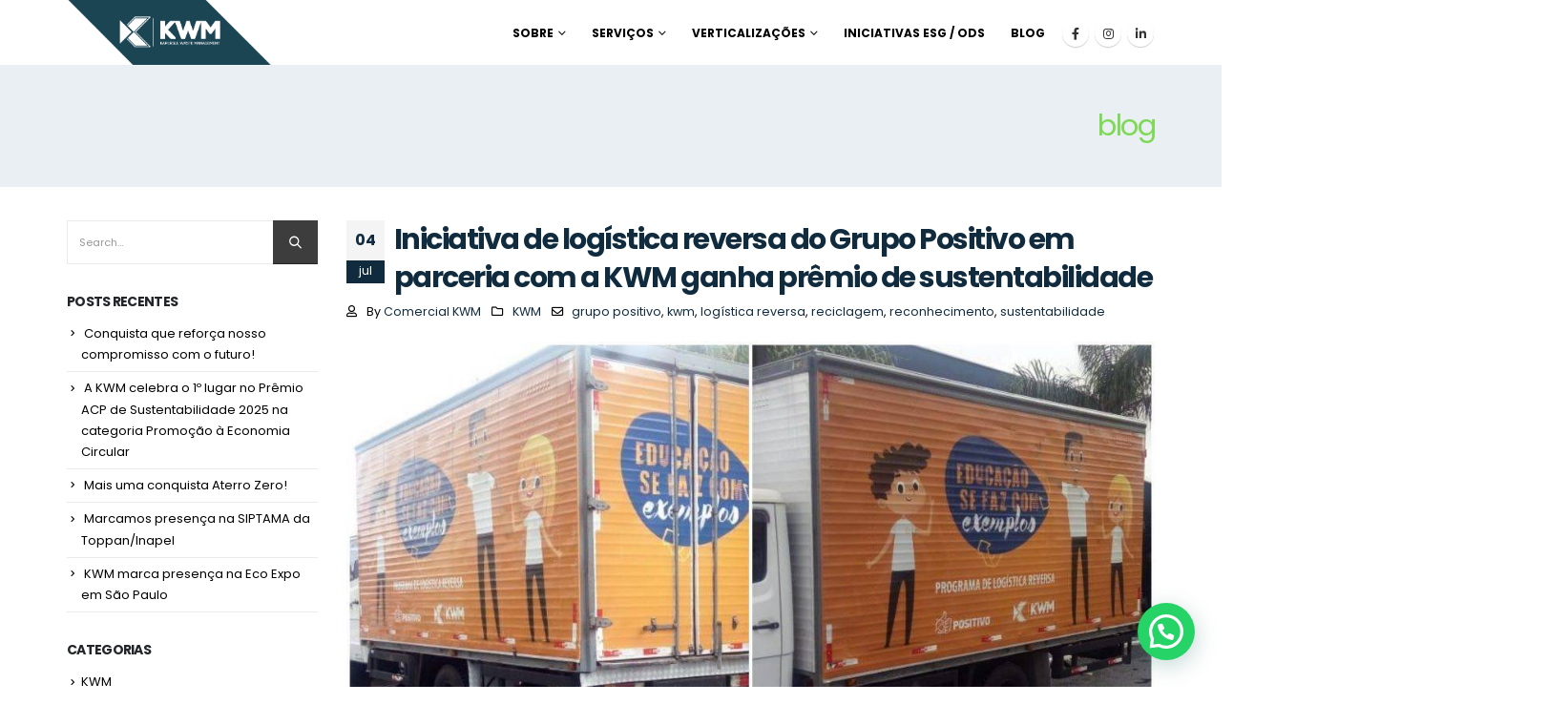

--- FILE ---
content_type: text/html; charset=UTF-8
request_url: https://www.kwm.eco.br/iniciativa-de-logistica-reversa-do-grupo-positivo-em-parceria-com-a-kwm-ganha-premio-de-sustentabilidade/
body_size: 19175
content:
	<!DOCTYPE html>
	<html  lang="pt-BR" prefix="og: http://ogp.me/ns# fb: http://ogp.me/ns/fb#">
	<head>
		<meta http-equiv="X-UA-Compatible" content="IE=edge" />
		<meta http-equiv="Content-Type" content="text/html; charset=UTF-8" />
		<meta name="viewport" content="width=device-width, initial-scale=1, minimum-scale=1" />

		<link rel="profile" href="https://gmpg.org/xfn/11" />
		<link rel="pingback" href="https://www.kwm.eco.br/xmlrpc.php" />
		<title>Iniciativa de logística reversa do Grupo Positivo em parceria com a KWM ganha prêmio de sustentabilidade</title>
<meta name='robots' content='max-image-preview:large' />
<link rel="alternate" type="application/rss+xml" title="Feed para  &raquo;" href="https://www.kwm.eco.br/feed/" />
<link rel="alternate" type="application/rss+xml" title="Feed de comentários para  &raquo;" href="https://www.kwm.eco.br/comments/feed/" />
<link rel="alternate" type="application/rss+xml" title="Feed de comentários para  &raquo; Iniciativa de logística reversa do Grupo Positivo em parceria com a KWM ganha prêmio de sustentabilidade" href="https://www.kwm.eco.br/iniciativa-de-logistica-reversa-do-grupo-positivo-em-parceria-com-a-kwm-ganha-premio-de-sustentabilidade/feed/" />
		<link rel="shortcut icon" href="//www.kwm.eco.br/wp-content/uploads/2018/01/favicon.png" type="image/x-icon" />
				<link rel="apple-touch-icon" href="//www.kwm.eco.br/wp-content/uploads/2018/01/apple-touch-icon.png" />
				<link rel="apple-touch-icon" sizes="120x120" href="//www.kwm.eco.br/wp-content/uploads/2018/01/apple-touch-icon_120x120.png" />
				<link rel="apple-touch-icon" sizes="76x76" href="//www.kwm.eco.br/wp-content/uploads/2018/01/apple-touch-icon_76x76.png" />
				<link rel="apple-touch-icon" sizes="152x152" href="//www.kwm.eco.br/wp-content/uploads/2018/01/apple-touch-icon_152x152.png" />
			<meta name="twitter:card" content="summary_large_image">
	<meta property="twitter:title" content="Iniciativa de logística reversa do Grupo Positivo em parceria com a KWM ganha prêmio de sustentabilidade"/>
	<meta property="og:title" content="Iniciativa de logística reversa do Grupo Positivo em parceria com a KWM ganha prêmio de sustentabilidade"/>
	<meta property="og:type" content="website"/>
	<meta property="og:url" content="https://www.kwm.eco.br/iniciativa-de-logistica-reversa-do-grupo-positivo-em-parceria-com-a-kwm-ganha-premio-de-sustentabilidade/"/>
	<meta property="og:site_name" content=""/>
	<meta property="og:description" content="Os esforços do Grupo Positivo e da KWM para dar a destinação adequada a toneladas de material didático usado rendeu nesta semana ao grupo paranaense um importante reconhecimento. O Grupo Positivo recebeu o Prêmio Paranaense de Excelência Gráfica Oscar Schrappe Sobrinho, na categoria Sustentabilidade. O&hellip;"/>

						<meta property="og:image" content="https://www.kwm.eco.br/wp-content/uploads/2018/01/KWM-Logo.png"/>
				<script>
window._wpemojiSettings = {"baseUrl":"https:\/\/s.w.org\/images\/core\/emoji\/14.0.0\/72x72\/","ext":".png","svgUrl":"https:\/\/s.w.org\/images\/core\/emoji\/14.0.0\/svg\/","svgExt":".svg","source":{"concatemoji":"https:\/\/www.kwm.eco.br\/wp-includes\/js\/wp-emoji-release.min.js?ver=6.2.8"}};
/*! This file is auto-generated */
!function(e,a,t){var n,r,o,i=a.createElement("canvas"),p=i.getContext&&i.getContext("2d");function s(e,t){p.clearRect(0,0,i.width,i.height),p.fillText(e,0,0);e=i.toDataURL();return p.clearRect(0,0,i.width,i.height),p.fillText(t,0,0),e===i.toDataURL()}function c(e){var t=a.createElement("script");t.src=e,t.defer=t.type="text/javascript",a.getElementsByTagName("head")[0].appendChild(t)}for(o=Array("flag","emoji"),t.supports={everything:!0,everythingExceptFlag:!0},r=0;r<o.length;r++)t.supports[o[r]]=function(e){if(p&&p.fillText)switch(p.textBaseline="top",p.font="600 32px Arial",e){case"flag":return s("\ud83c\udff3\ufe0f\u200d\u26a7\ufe0f","\ud83c\udff3\ufe0f\u200b\u26a7\ufe0f")?!1:!s("\ud83c\uddfa\ud83c\uddf3","\ud83c\uddfa\u200b\ud83c\uddf3")&&!s("\ud83c\udff4\udb40\udc67\udb40\udc62\udb40\udc65\udb40\udc6e\udb40\udc67\udb40\udc7f","\ud83c\udff4\u200b\udb40\udc67\u200b\udb40\udc62\u200b\udb40\udc65\u200b\udb40\udc6e\u200b\udb40\udc67\u200b\udb40\udc7f");case"emoji":return!s("\ud83e\udef1\ud83c\udffb\u200d\ud83e\udef2\ud83c\udfff","\ud83e\udef1\ud83c\udffb\u200b\ud83e\udef2\ud83c\udfff")}return!1}(o[r]),t.supports.everything=t.supports.everything&&t.supports[o[r]],"flag"!==o[r]&&(t.supports.everythingExceptFlag=t.supports.everythingExceptFlag&&t.supports[o[r]]);t.supports.everythingExceptFlag=t.supports.everythingExceptFlag&&!t.supports.flag,t.DOMReady=!1,t.readyCallback=function(){t.DOMReady=!0},t.supports.everything||(n=function(){t.readyCallback()},a.addEventListener?(a.addEventListener("DOMContentLoaded",n,!1),e.addEventListener("load",n,!1)):(e.attachEvent("onload",n),a.attachEvent("onreadystatechange",function(){"complete"===a.readyState&&t.readyCallback()})),(e=t.source||{}).concatemoji?c(e.concatemoji):e.wpemoji&&e.twemoji&&(c(e.twemoji),c(e.wpemoji)))}(window,document,window._wpemojiSettings);
</script>
<style>
img.wp-smiley,
img.emoji {
	display: inline !important;
	border: none !important;
	box-shadow: none !important;
	height: 1em !important;
	width: 1em !important;
	margin: 0 0.07em !important;
	vertical-align: -0.1em !important;
	background: none !important;
	padding: 0 !important;
}
</style>
	<link rel='stylesheet' id='wp-block-library-css' href='https://www.kwm.eco.br/wp-includes/css/dist/block-library/style.min.css?ver=6.2.8' media='all' />
<style id='wp-block-library-theme-inline-css'>
.wp-block-audio figcaption{color:#555;font-size:13px;text-align:center}.is-dark-theme .wp-block-audio figcaption{color:hsla(0,0%,100%,.65)}.wp-block-audio{margin:0 0 1em}.wp-block-code{border:1px solid #ccc;border-radius:4px;font-family:Menlo,Consolas,monaco,monospace;padding:.8em 1em}.wp-block-embed figcaption{color:#555;font-size:13px;text-align:center}.is-dark-theme .wp-block-embed figcaption{color:hsla(0,0%,100%,.65)}.wp-block-embed{margin:0 0 1em}.blocks-gallery-caption{color:#555;font-size:13px;text-align:center}.is-dark-theme .blocks-gallery-caption{color:hsla(0,0%,100%,.65)}.wp-block-image figcaption{color:#555;font-size:13px;text-align:center}.is-dark-theme .wp-block-image figcaption{color:hsla(0,0%,100%,.65)}.wp-block-image{margin:0 0 1em}.wp-block-pullquote{border-bottom:4px solid;border-top:4px solid;color:currentColor;margin-bottom:1.75em}.wp-block-pullquote cite,.wp-block-pullquote footer,.wp-block-pullquote__citation{color:currentColor;font-size:.8125em;font-style:normal;text-transform:uppercase}.wp-block-quote{border-left:.25em solid;margin:0 0 1.75em;padding-left:1em}.wp-block-quote cite,.wp-block-quote footer{color:currentColor;font-size:.8125em;font-style:normal;position:relative}.wp-block-quote.has-text-align-right{border-left:none;border-right:.25em solid;padding-left:0;padding-right:1em}.wp-block-quote.has-text-align-center{border:none;padding-left:0}.wp-block-quote.is-large,.wp-block-quote.is-style-large,.wp-block-quote.is-style-plain{border:none}.wp-block-search .wp-block-search__label{font-weight:700}.wp-block-search__button{border:1px solid #ccc;padding:.375em .625em}:where(.wp-block-group.has-background){padding:1.25em 2.375em}.wp-block-separator.has-css-opacity{opacity:.4}.wp-block-separator{border:none;border-bottom:2px solid;margin-left:auto;margin-right:auto}.wp-block-separator.has-alpha-channel-opacity{opacity:1}.wp-block-separator:not(.is-style-wide):not(.is-style-dots){width:100px}.wp-block-separator.has-background:not(.is-style-dots){border-bottom:none;height:1px}.wp-block-separator.has-background:not(.is-style-wide):not(.is-style-dots){height:2px}.wp-block-table{margin:0 0 1em}.wp-block-table td,.wp-block-table th{word-break:normal}.wp-block-table figcaption{color:#555;font-size:13px;text-align:center}.is-dark-theme .wp-block-table figcaption{color:hsla(0,0%,100%,.65)}.wp-block-video figcaption{color:#555;font-size:13px;text-align:center}.is-dark-theme .wp-block-video figcaption{color:hsla(0,0%,100%,.65)}.wp-block-video{margin:0 0 1em}.wp-block-template-part.has-background{margin-bottom:0;margin-top:0;padding:1.25em 2.375em}
</style>
<style id='joinchat-button-style-inline-css'>
.wp-block-joinchat-button{border:none!important;text-align:center}.wp-block-joinchat-button figure{display:table;margin:0 auto;padding:0}.wp-block-joinchat-button figcaption{font:normal normal 400 .6em/2em var(--wp--preset--font-family--system-font,sans-serif);margin:0;padding:0}.wp-block-joinchat-button .joinchat-button__qr{background-color:#fff;border:6px solid #25d366;border-radius:30px;box-sizing:content-box;display:block;height:200px;margin:auto;overflow:hidden;padding:10px;width:200px}.wp-block-joinchat-button .joinchat-button__qr canvas,.wp-block-joinchat-button .joinchat-button__qr img{display:block;margin:auto}.wp-block-joinchat-button .joinchat-button__link{align-items:center;background-color:#25d366;border:6px solid #25d366;border-radius:30px;display:inline-flex;flex-flow:row nowrap;justify-content:center;line-height:1.25em;margin:0 auto;text-decoration:none}.wp-block-joinchat-button .joinchat-button__link:before{background:transparent var(--joinchat-ico) no-repeat center;background-size:100%;content:"";display:block;height:1.5em;margin:-.75em .75em -.75em 0;width:1.5em}.wp-block-joinchat-button figure+.joinchat-button__link{margin-top:10px}@media (orientation:landscape)and (min-height:481px),(orientation:portrait)and (min-width:481px){.wp-block-joinchat-button.joinchat-button--qr-only figure+.joinchat-button__link{display:none}}@media (max-width:480px),(orientation:landscape)and (max-height:480px){.wp-block-joinchat-button figure{display:none}}

</style>
<link rel='stylesheet' id='classic-theme-styles-css' href='https://www.kwm.eco.br/wp-includes/css/classic-themes.min.css?ver=6.2.8' media='all' />
<style id='global-styles-inline-css'>
body{--wp--preset--color--black: #000000;--wp--preset--color--cyan-bluish-gray: #abb8c3;--wp--preset--color--white: #ffffff;--wp--preset--color--pale-pink: #f78da7;--wp--preset--color--vivid-red: #cf2e2e;--wp--preset--color--luminous-vivid-orange: #ff6900;--wp--preset--color--luminous-vivid-amber: #fcb900;--wp--preset--color--light-green-cyan: #7bdcb5;--wp--preset--color--vivid-green-cyan: #00d084;--wp--preset--color--pale-cyan-blue: #8ed1fc;--wp--preset--color--vivid-cyan-blue: #0693e3;--wp--preset--color--vivid-purple: #9b51e0;--wp--preset--color--primary: #112b3e;--wp--preset--color--secondary: #7ed957;--wp--preset--color--tertiary: #000000;--wp--preset--color--quaternary: #959595;--wp--preset--color--dark: #3d3d3d;--wp--preset--color--light: #ffffff;--wp--preset--gradient--vivid-cyan-blue-to-vivid-purple: linear-gradient(135deg,rgba(6,147,227,1) 0%,rgb(155,81,224) 100%);--wp--preset--gradient--light-green-cyan-to-vivid-green-cyan: linear-gradient(135deg,rgb(122,220,180) 0%,rgb(0,208,130) 100%);--wp--preset--gradient--luminous-vivid-amber-to-luminous-vivid-orange: linear-gradient(135deg,rgba(252,185,0,1) 0%,rgba(255,105,0,1) 100%);--wp--preset--gradient--luminous-vivid-orange-to-vivid-red: linear-gradient(135deg,rgba(255,105,0,1) 0%,rgb(207,46,46) 100%);--wp--preset--gradient--very-light-gray-to-cyan-bluish-gray: linear-gradient(135deg,rgb(238,238,238) 0%,rgb(169,184,195) 100%);--wp--preset--gradient--cool-to-warm-spectrum: linear-gradient(135deg,rgb(74,234,220) 0%,rgb(151,120,209) 20%,rgb(207,42,186) 40%,rgb(238,44,130) 60%,rgb(251,105,98) 80%,rgb(254,248,76) 100%);--wp--preset--gradient--blush-light-purple: linear-gradient(135deg,rgb(255,206,236) 0%,rgb(152,150,240) 100%);--wp--preset--gradient--blush-bordeaux: linear-gradient(135deg,rgb(254,205,165) 0%,rgb(254,45,45) 50%,rgb(107,0,62) 100%);--wp--preset--gradient--luminous-dusk: linear-gradient(135deg,rgb(255,203,112) 0%,rgb(199,81,192) 50%,rgb(65,88,208) 100%);--wp--preset--gradient--pale-ocean: linear-gradient(135deg,rgb(255,245,203) 0%,rgb(182,227,212) 50%,rgb(51,167,181) 100%);--wp--preset--gradient--electric-grass: linear-gradient(135deg,rgb(202,248,128) 0%,rgb(113,206,126) 100%);--wp--preset--gradient--midnight: linear-gradient(135deg,rgb(2,3,129) 0%,rgb(40,116,252) 100%);--wp--preset--duotone--dark-grayscale: url('#wp-duotone-dark-grayscale');--wp--preset--duotone--grayscale: url('#wp-duotone-grayscale');--wp--preset--duotone--purple-yellow: url('#wp-duotone-purple-yellow');--wp--preset--duotone--blue-red: url('#wp-duotone-blue-red');--wp--preset--duotone--midnight: url('#wp-duotone-midnight');--wp--preset--duotone--magenta-yellow: url('#wp-duotone-magenta-yellow');--wp--preset--duotone--purple-green: url('#wp-duotone-purple-green');--wp--preset--duotone--blue-orange: url('#wp-duotone-blue-orange');--wp--preset--font-size--small: 13px;--wp--preset--font-size--medium: 20px;--wp--preset--font-size--large: 36px;--wp--preset--font-size--x-large: 42px;--wp--preset--spacing--20: 0.44rem;--wp--preset--spacing--30: 0.67rem;--wp--preset--spacing--40: 1rem;--wp--preset--spacing--50: 1.5rem;--wp--preset--spacing--60: 2.25rem;--wp--preset--spacing--70: 3.38rem;--wp--preset--spacing--80: 5.06rem;--wp--preset--shadow--natural: 6px 6px 9px rgba(0, 0, 0, 0.2);--wp--preset--shadow--deep: 12px 12px 50px rgba(0, 0, 0, 0.4);--wp--preset--shadow--sharp: 6px 6px 0px rgba(0, 0, 0, 0.2);--wp--preset--shadow--outlined: 6px 6px 0px -3px rgba(255, 255, 255, 1), 6px 6px rgba(0, 0, 0, 1);--wp--preset--shadow--crisp: 6px 6px 0px rgba(0, 0, 0, 1);}:where(.is-layout-flex){gap: 0.5em;}body .is-layout-flow > .alignleft{float: left;margin-inline-start: 0;margin-inline-end: 2em;}body .is-layout-flow > .alignright{float: right;margin-inline-start: 2em;margin-inline-end: 0;}body .is-layout-flow > .aligncenter{margin-left: auto !important;margin-right: auto !important;}body .is-layout-constrained > .alignleft{float: left;margin-inline-start: 0;margin-inline-end: 2em;}body .is-layout-constrained > .alignright{float: right;margin-inline-start: 2em;margin-inline-end: 0;}body .is-layout-constrained > .aligncenter{margin-left: auto !important;margin-right: auto !important;}body .is-layout-constrained > :where(:not(.alignleft):not(.alignright):not(.alignfull)){max-width: var(--wp--style--global--content-size);margin-left: auto !important;margin-right: auto !important;}body .is-layout-constrained > .alignwide{max-width: var(--wp--style--global--wide-size);}body .is-layout-flex{display: flex;}body .is-layout-flex{flex-wrap: wrap;align-items: center;}body .is-layout-flex > *{margin: 0;}:where(.wp-block-columns.is-layout-flex){gap: 2em;}.has-black-color{color: var(--wp--preset--color--black) !important;}.has-cyan-bluish-gray-color{color: var(--wp--preset--color--cyan-bluish-gray) !important;}.has-white-color{color: var(--wp--preset--color--white) !important;}.has-pale-pink-color{color: var(--wp--preset--color--pale-pink) !important;}.has-vivid-red-color{color: var(--wp--preset--color--vivid-red) !important;}.has-luminous-vivid-orange-color{color: var(--wp--preset--color--luminous-vivid-orange) !important;}.has-luminous-vivid-amber-color{color: var(--wp--preset--color--luminous-vivid-amber) !important;}.has-light-green-cyan-color{color: var(--wp--preset--color--light-green-cyan) !important;}.has-vivid-green-cyan-color{color: var(--wp--preset--color--vivid-green-cyan) !important;}.has-pale-cyan-blue-color{color: var(--wp--preset--color--pale-cyan-blue) !important;}.has-vivid-cyan-blue-color{color: var(--wp--preset--color--vivid-cyan-blue) !important;}.has-vivid-purple-color{color: var(--wp--preset--color--vivid-purple) !important;}.has-black-background-color{background-color: var(--wp--preset--color--black) !important;}.has-cyan-bluish-gray-background-color{background-color: var(--wp--preset--color--cyan-bluish-gray) !important;}.has-white-background-color{background-color: var(--wp--preset--color--white) !important;}.has-pale-pink-background-color{background-color: var(--wp--preset--color--pale-pink) !important;}.has-vivid-red-background-color{background-color: var(--wp--preset--color--vivid-red) !important;}.has-luminous-vivid-orange-background-color{background-color: var(--wp--preset--color--luminous-vivid-orange) !important;}.has-luminous-vivid-amber-background-color{background-color: var(--wp--preset--color--luminous-vivid-amber) !important;}.has-light-green-cyan-background-color{background-color: var(--wp--preset--color--light-green-cyan) !important;}.has-vivid-green-cyan-background-color{background-color: var(--wp--preset--color--vivid-green-cyan) !important;}.has-pale-cyan-blue-background-color{background-color: var(--wp--preset--color--pale-cyan-blue) !important;}.has-vivid-cyan-blue-background-color{background-color: var(--wp--preset--color--vivid-cyan-blue) !important;}.has-vivid-purple-background-color{background-color: var(--wp--preset--color--vivid-purple) !important;}.has-black-border-color{border-color: var(--wp--preset--color--black) !important;}.has-cyan-bluish-gray-border-color{border-color: var(--wp--preset--color--cyan-bluish-gray) !important;}.has-white-border-color{border-color: var(--wp--preset--color--white) !important;}.has-pale-pink-border-color{border-color: var(--wp--preset--color--pale-pink) !important;}.has-vivid-red-border-color{border-color: var(--wp--preset--color--vivid-red) !important;}.has-luminous-vivid-orange-border-color{border-color: var(--wp--preset--color--luminous-vivid-orange) !important;}.has-luminous-vivid-amber-border-color{border-color: var(--wp--preset--color--luminous-vivid-amber) !important;}.has-light-green-cyan-border-color{border-color: var(--wp--preset--color--light-green-cyan) !important;}.has-vivid-green-cyan-border-color{border-color: var(--wp--preset--color--vivid-green-cyan) !important;}.has-pale-cyan-blue-border-color{border-color: var(--wp--preset--color--pale-cyan-blue) !important;}.has-vivid-cyan-blue-border-color{border-color: var(--wp--preset--color--vivid-cyan-blue) !important;}.has-vivid-purple-border-color{border-color: var(--wp--preset--color--vivid-purple) !important;}.has-vivid-cyan-blue-to-vivid-purple-gradient-background{background: var(--wp--preset--gradient--vivid-cyan-blue-to-vivid-purple) !important;}.has-light-green-cyan-to-vivid-green-cyan-gradient-background{background: var(--wp--preset--gradient--light-green-cyan-to-vivid-green-cyan) !important;}.has-luminous-vivid-amber-to-luminous-vivid-orange-gradient-background{background: var(--wp--preset--gradient--luminous-vivid-amber-to-luminous-vivid-orange) !important;}.has-luminous-vivid-orange-to-vivid-red-gradient-background{background: var(--wp--preset--gradient--luminous-vivid-orange-to-vivid-red) !important;}.has-very-light-gray-to-cyan-bluish-gray-gradient-background{background: var(--wp--preset--gradient--very-light-gray-to-cyan-bluish-gray) !important;}.has-cool-to-warm-spectrum-gradient-background{background: var(--wp--preset--gradient--cool-to-warm-spectrum) !important;}.has-blush-light-purple-gradient-background{background: var(--wp--preset--gradient--blush-light-purple) !important;}.has-blush-bordeaux-gradient-background{background: var(--wp--preset--gradient--blush-bordeaux) !important;}.has-luminous-dusk-gradient-background{background: var(--wp--preset--gradient--luminous-dusk) !important;}.has-pale-ocean-gradient-background{background: var(--wp--preset--gradient--pale-ocean) !important;}.has-electric-grass-gradient-background{background: var(--wp--preset--gradient--electric-grass) !important;}.has-midnight-gradient-background{background: var(--wp--preset--gradient--midnight) !important;}.has-small-font-size{font-size: var(--wp--preset--font-size--small) !important;}.has-medium-font-size{font-size: var(--wp--preset--font-size--medium) !important;}.has-large-font-size{font-size: var(--wp--preset--font-size--large) !important;}.has-x-large-font-size{font-size: var(--wp--preset--font-size--x-large) !important;}
.wp-block-navigation a:where(:not(.wp-element-button)){color: inherit;}
:where(.wp-block-columns.is-layout-flex){gap: 2em;}
.wp-block-pullquote{font-size: 1.5em;line-height: 1.6;}
</style>
<link rel='stylesheet' id='contact-form-7-css' href='https://www.kwm.eco.br/wp-content/plugins/contact-form-7/includes/css/styles.css?ver=5.8.3' media='all' />
<link rel='stylesheet' id='joinchat-css' href='https://www.kwm.eco.br/wp-content/plugins/creame-whatsapp-me/public/css/joinchat-btn.min.css?ver=4.5.20' media='all' />
<link rel='stylesheet' id='porto-css-vars-css' href='https://www.kwm.eco.br/wp-content/uploads/porto_styles/theme_css_vars.css?ver=6.9.2' media='all' />
<link rel='stylesheet' id='js_composer_front-css' href='https://www.kwm.eco.br/wp-content/plugins/js_composer/assets/css/js_composer.min.css?ver=6.10.0' media='all' />
<link rel='stylesheet' id='bootstrap-css' href='https://www.kwm.eco.br/wp-content/uploads/porto_styles/bootstrap.css?ver=6.9.2' media='all' />
<link rel='stylesheet' id='porto-plugins-css' href='https://www.kwm.eco.br/wp-content/themes/porto/css/plugins.css?ver=6.9.2' media='all' />
<link rel='stylesheet' id='porto-theme-css' href='https://www.kwm.eco.br/wp-content/themes/porto/css/theme.css?ver=6.9.2' media='all' />
<link rel='stylesheet' id='porto-shortcodes-css' href='https://www.kwm.eco.br/wp-content/uploads/porto_styles/shortcodes.css?ver=6.9.2' media='all' />
<link rel='stylesheet' id='porto-theme-vc-css' href='https://www.kwm.eco.br/wp-content/themes/porto/css/theme_vc.css?ver=6.9.2' media='all' />
<link rel='stylesheet' id='porto-theme-wpb-css' href='https://www.kwm.eco.br/wp-content/themes/porto/css/theme_wpb.css?ver=6.9.2' media='all' />
<link rel='stylesheet' id='porto-dynamic-style-css' href='https://www.kwm.eco.br/wp-content/uploads/porto_styles/dynamic_style.css?ver=6.9.2' media='all' />
<link rel='stylesheet' id='porto-type-builder-css' href='https://www.kwm.eco.br/wp-content/plugins/porto-functionality/builders/assets/type-builder.css?ver=2.9.2' media='all' />
<link rel='stylesheet' id='porto-style-css' href='https://www.kwm.eco.br/wp-content/themes/porto/style.css?ver=6.9.2' media='all' />
<style id='porto-style-inline-css'>
.side-header-narrow-bar-logo{max-width:220px}.loading-overlay-showing > .loading-overlay{opacity:1;visibility:visible;transition-delay:0}.loading-overlay{transition:visibility 0s ease-in-out 0.5s,opacity 0.5s ease-in-out;position:absolute;bottom:0;left:0;opacity:0;right:0;top:0;visibility:hidden}.loading-overlay .loader{display:inline-block;border:2px solid transparent;width:40px;height:40px;-webkit-animation:spin 0.75s infinite linear;animation:spin 0.75s infinite linear;border-image:none;border-radius:50%;vertical-align:middle;position:absolute;margin:auto;left:0;right:0;top:0;bottom:0;z-index:2;border-top-color:var(--porto-primary-color)}.loading-overlay .loader:before{content:"";display:inline-block;border:inherit;width:inherit;height:inherit;-webkit-animation:spin 1.5s infinite ease;animation:spin 1.5s infinite ease;border-radius:inherit;position:absolute;left:-2px;top:-2px;border-top-color:inherit}body > .loading-overlay{position:fixed;z-index:999999}@media (min-width:992px){}.page-top .sort-source{position:static;text-align:center;margin-top:5px;border-width:0}.page-top{padding-top:20px;padding-bottom:20px}.page-top .page-title{padding-bottom:0}@media (max-width:991px){.page-top .page-sub-title{margin-bottom:5px;margin-top:0}.page-top .breadcrumbs-wrap{margin-bottom:5px}}@media (min-width:992px){.page-top .page-title{min-height:0;line-height:1.25}.page-top .page-sub-title{line-height:1.6}}.background-home-valores{background-color:rgba(33,71,85,0.5) !important}.porto-testimonial{opacity:100% !important}
</style>
<script src='https://www.kwm.eco.br/wp-includes/js/jquery/jquery.min.js?ver=3.6.4' id='jquery-core-js'></script>
<script src='https://www.kwm.eco.br/wp-includes/js/jquery/jquery-migrate.min.js?ver=3.4.0' id='jquery-migrate-js'></script>
<link rel="https://api.w.org/" href="https://www.kwm.eco.br/wp-json/" /><link rel="alternate" type="application/json" href="https://www.kwm.eco.br/wp-json/wp/v2/posts/1319" /><link rel="EditURI" type="application/rsd+xml" title="RSD" href="https://www.kwm.eco.br/xmlrpc.php?rsd" />
<link rel="wlwmanifest" type="application/wlwmanifest+xml" href="https://www.kwm.eco.br/wp-includes/wlwmanifest.xml" />
<meta name="generator" content="WordPress 6.2.8" />
<link rel="canonical" href="https://www.kwm.eco.br/iniciativa-de-logistica-reversa-do-grupo-positivo-em-parceria-com-a-kwm-ganha-premio-de-sustentabilidade/" />
<link rel='shortlink' href='https://www.kwm.eco.br/?p=1319' />
<link rel="alternate" type="application/json+oembed" href="https://www.kwm.eco.br/wp-json/oembed/1.0/embed?url=https%3A%2F%2Fwww.kwm.eco.br%2Finiciativa-de-logistica-reversa-do-grupo-positivo-em-parceria-com-a-kwm-ganha-premio-de-sustentabilidade%2F" />
<link rel="alternate" type="text/xml+oembed" href="https://www.kwm.eco.br/wp-json/oembed/1.0/embed?url=https%3A%2F%2Fwww.kwm.eco.br%2Finiciativa-de-logistica-reversa-do-grupo-positivo-em-parceria-com-a-kwm-ganha-premio-de-sustentabilidade%2F&#038;format=xml" />
<!-- HFCM by 99 Robots - Snippet # 1: pixel fb kwm -->
<!-- Meta Pixel Code -->
<script>
!function(f,b,e,v,n,t,s)
{if(f.fbq)return;n=f.fbq=function(){n.callMethod?
n.callMethod.apply(n,arguments):n.queue.push(arguments)};
if(!f._fbq)f._fbq=n;n.push=n;n.loaded=!0;n.version='2.0';
n.queue=[];t=b.createElement(e);t.async=!0;
t.src=v;s=b.getElementsByTagName(e)[0];
s.parentNode.insertBefore(t,s)}(window, document,'script',
'https://connect.facebook.net/en_US/fbevents.js');
fbq('init', '1067686781007373');
fbq('track', 'PageView');
</script>
<noscript><img height="1" width="1" style="display:none"
src="https://www.facebook.com/tr?id=1067686781007373&ev=PageView&noscript=1"
/></noscript>
<!-- End Meta Pixel Code -->
<!-- /end HFCM by 99 Robots -->
<!-- HFCM by 99 Robots - Snippet # 2: Pixel Linkedin -->
<script type="text/javascript">
_linkedin_partner_id = "3561385";
window._linkedin_data_partner_ids = window._linkedin_data_partner_ids || [];
window._linkedin_data_partner_ids.push(_linkedin_partner_id);
</script><script type="text/javascript">
(function(l) {
if (!l){window.lintrk = function(a,b){window.lintrk.q.push([a,b])};
window.lintrk.q=[]}
var s = document.getElementsByTagName("script")[0];
var b = document.createElement("script");
b.type = "text/javascript";b.async = true;
b.src = "https://snap.licdn.com/li.lms-analytics/insight.min.js";
s.parentNode.insertBefore(b, s);})(window.lintrk);
</script>
<noscript>
<img height="1" width="1" style="display:none;" alt="" src="https://px.ads.linkedin.com/collect/?pid=3561385&fmt=gif" />
</noscript>
<!-- /end HFCM by 99 Robots -->
<!-- HFCM by 99 Robots - Snippet # 3: Google Tag -->
<!-- Google tag (gtag.js) -->
<script async src="https://www.googletagmanager.com/gtag/js?id=AW-384473431"></script>
<script>
  window.dataLayer = window.dataLayer || [];
  function gtag(){dataLayer.push(arguments);}
  gtag('js', new Date());

  gtag('config', 'AW-384473431');
</script>
<!-- /end HFCM by 99 Robots -->
<meta name="generator" content="Powered by Visual Composer Website Builder - fast and easy-to-use drag and drop visual editor for WordPress."/><noscript><style>.vce-row-container .vcv-lozad {display: none}</style></noscript>		<script type="text/javascript">
		WebFontConfig = {
			google: { families: [ 'Poppins:300,400,500,600,700,800','Playfair+Display:400,700','Open+Sans:400' ] }
		};
		(function(d) {
			var wf = d.createElement('script'), s = d.scripts[d.scripts.length - 1];
			wf.src = 'https://www.kwm.eco.br/wp-content/themes/porto/js/libs/webfont.js';
			wf.async = true;
			s.parentNode.insertBefore(wf, s);
		})(document);</script>
		<meta name="generator" content="Powered by WPBakery Page Builder - drag and drop page builder for WordPress."/>
<meta name="generator" content="Powered by Slider Revolution 6.5.24 - responsive, Mobile-Friendly Slider Plugin for WordPress with comfortable drag and drop interface." />
<link rel="icon" href="https://www.kwm.eco.br/wp-content/uploads/2020/12/cropped-Sem-Título-1-32x32.png" sizes="32x32" />
<link rel="icon" href="https://www.kwm.eco.br/wp-content/uploads/2020/12/cropped-Sem-Título-1-192x192.png" sizes="192x192" />
<link rel="apple-touch-icon" href="https://www.kwm.eco.br/wp-content/uploads/2020/12/cropped-Sem-Título-1-180x180.png" />
<meta name="msapplication-TileImage" content="https://www.kwm.eco.br/wp-content/uploads/2020/12/cropped-Sem-Título-1-270x270.png" />
<script>function setREVStartSize(e){
			//window.requestAnimationFrame(function() {
				window.RSIW = window.RSIW===undefined ? window.innerWidth : window.RSIW;
				window.RSIH = window.RSIH===undefined ? window.innerHeight : window.RSIH;
				try {
					var pw = document.getElementById(e.c).parentNode.offsetWidth,
						newh;
					pw = pw===0 || isNaN(pw) || (e.l=="fullwidth" || e.layout=="fullwidth") ? window.RSIW : pw;
					e.tabw = e.tabw===undefined ? 0 : parseInt(e.tabw);
					e.thumbw = e.thumbw===undefined ? 0 : parseInt(e.thumbw);
					e.tabh = e.tabh===undefined ? 0 : parseInt(e.tabh);
					e.thumbh = e.thumbh===undefined ? 0 : parseInt(e.thumbh);
					e.tabhide = e.tabhide===undefined ? 0 : parseInt(e.tabhide);
					e.thumbhide = e.thumbhide===undefined ? 0 : parseInt(e.thumbhide);
					e.mh = e.mh===undefined || e.mh=="" || e.mh==="auto" ? 0 : parseInt(e.mh,0);
					if(e.layout==="fullscreen" || e.l==="fullscreen")
						newh = Math.max(e.mh,window.RSIH);
					else{
						e.gw = Array.isArray(e.gw) ? e.gw : [e.gw];
						for (var i in e.rl) if (e.gw[i]===undefined || e.gw[i]===0) e.gw[i] = e.gw[i-1];
						e.gh = e.el===undefined || e.el==="" || (Array.isArray(e.el) && e.el.length==0)? e.gh : e.el;
						e.gh = Array.isArray(e.gh) ? e.gh : [e.gh];
						for (var i in e.rl) if (e.gh[i]===undefined || e.gh[i]===0) e.gh[i] = e.gh[i-1];
											
						var nl = new Array(e.rl.length),
							ix = 0,
							sl;
						e.tabw = e.tabhide>=pw ? 0 : e.tabw;
						e.thumbw = e.thumbhide>=pw ? 0 : e.thumbw;
						e.tabh = e.tabhide>=pw ? 0 : e.tabh;
						e.thumbh = e.thumbhide>=pw ? 0 : e.thumbh;
						for (var i in e.rl) nl[i] = e.rl[i]<window.RSIW ? 0 : e.rl[i];
						sl = nl[0];
						for (var i in nl) if (sl>nl[i] && nl[i]>0) { sl = nl[i]; ix=i;}
						var m = pw>(e.gw[ix]+e.tabw+e.thumbw) ? 1 : (pw-(e.tabw+e.thumbw)) / (e.gw[ix]);
						newh =  (e.gh[ix] * m) + (e.tabh + e.thumbh);
					}
					var el = document.getElementById(e.c);
					if (el!==null && el) el.style.height = newh+"px";
					el = document.getElementById(e.c+"_wrapper");
					if (el!==null && el) {
						el.style.height = newh+"px";
						el.style.display = "block";
					}
				} catch(e){
					console.log("Failure at Presize of Slider:" + e)
				}
			//});
		  };</script>
		<style id="wp-custom-css">
			.no-breadcrumbs .main-content {
    padding-top: 0px;
}
a#botao{
	color:#fff;
	background:#003a4b;
	padding:12px 30px;
	cursor:pointer;
	border-radius:3px;
}
a#botao:hover{
	cursor:pointer;
	background:#fff;
	color:#003a4b;
}
a#botao02{
	color:white;
	padding:12px 30px;
	cursor:pointer;
	
	
}

a#botao02:hover{
	cursor:pointer;
	color:white;
}
a.read-more::before{
	 content: "LEIA MAIS >";
    display: block;
    background: #ffffff;
    position: absolute;
    z-index: 1;
    padding: 0em 1em;
}
a.btn.btn-xs.btn-default.text-xs.text-uppercase::before {
    content: "LEIA MAIS";
    display: block;
    background: #ffffff;
    position: absolute;
    z-index: 1;
    padding: 0em 1em;
}

h4.sub-title::BEFORE {
    content: 'POSTS RELACIONADOS';
    width: 100%;
    background: white;
    position: absolute;
}

  .circular{
      font-size:52px;
      line-height:1.3em;
      color:white;
      text-align:center;
      display:block; 
      margin:0 auto; 
  }

.com, .eco{font-size:45px; color:white;text-align:center;line-height:0.5em;margin:0 auto; display:block;}
.com{
	color:black;
	line-height:1.3em;
	font-weight:600;
	text-align:left;
}

@media (max-width: 991px){
	.circular{
      font-size:29px;
      line-height:0em;
      color:white;
      text-align:center;
      display:block; 
		margin:0 auto;align-content
	}
	.com, .eco{
		font-size:25px;
		line-height:1.3em;
	}
	.vc_custom_1609129056734 {
    padding-top: 80px !important;
		padding-bottom: 29px !important;align-content}
}		</style>
		<noscript><style> .wpb_animate_when_almost_visible { opacity: 1; }</style></noscript>	</head>
	<body data-rsssl=1 class="post-template-default single single-post postid-1319 single-format-standard wp-embed-responsive vcwb full blog-1 loading-overlay-showing wpb-js-composer js-comp-ver-6.10.0 vc_responsive">
	<svg xmlns="http://www.w3.org/2000/svg" viewBox="0 0 0 0" width="0" height="0" focusable="false" role="none" style="visibility: hidden; position: absolute; left: -9999px; overflow: hidden;" ><defs><filter id="wp-duotone-dark-grayscale"><feColorMatrix color-interpolation-filters="sRGB" type="matrix" values=" .299 .587 .114 0 0 .299 .587 .114 0 0 .299 .587 .114 0 0 .299 .587 .114 0 0 " /><feComponentTransfer color-interpolation-filters="sRGB" ><feFuncR type="table" tableValues="0 0.49803921568627" /><feFuncG type="table" tableValues="0 0.49803921568627" /><feFuncB type="table" tableValues="0 0.49803921568627" /><feFuncA type="table" tableValues="1 1" /></feComponentTransfer><feComposite in2="SourceGraphic" operator="in" /></filter></defs></svg><svg xmlns="http://www.w3.org/2000/svg" viewBox="0 0 0 0" width="0" height="0" focusable="false" role="none" style="visibility: hidden; position: absolute; left: -9999px; overflow: hidden;" ><defs><filter id="wp-duotone-grayscale"><feColorMatrix color-interpolation-filters="sRGB" type="matrix" values=" .299 .587 .114 0 0 .299 .587 .114 0 0 .299 .587 .114 0 0 .299 .587 .114 0 0 " /><feComponentTransfer color-interpolation-filters="sRGB" ><feFuncR type="table" tableValues="0 1" /><feFuncG type="table" tableValues="0 1" /><feFuncB type="table" tableValues="0 1" /><feFuncA type="table" tableValues="1 1" /></feComponentTransfer><feComposite in2="SourceGraphic" operator="in" /></filter></defs></svg><svg xmlns="http://www.w3.org/2000/svg" viewBox="0 0 0 0" width="0" height="0" focusable="false" role="none" style="visibility: hidden; position: absolute; left: -9999px; overflow: hidden;" ><defs><filter id="wp-duotone-purple-yellow"><feColorMatrix color-interpolation-filters="sRGB" type="matrix" values=" .299 .587 .114 0 0 .299 .587 .114 0 0 .299 .587 .114 0 0 .299 .587 .114 0 0 " /><feComponentTransfer color-interpolation-filters="sRGB" ><feFuncR type="table" tableValues="0.54901960784314 0.98823529411765" /><feFuncG type="table" tableValues="0 1" /><feFuncB type="table" tableValues="0.71764705882353 0.25490196078431" /><feFuncA type="table" tableValues="1 1" /></feComponentTransfer><feComposite in2="SourceGraphic" operator="in" /></filter></defs></svg><svg xmlns="http://www.w3.org/2000/svg" viewBox="0 0 0 0" width="0" height="0" focusable="false" role="none" style="visibility: hidden; position: absolute; left: -9999px; overflow: hidden;" ><defs><filter id="wp-duotone-blue-red"><feColorMatrix color-interpolation-filters="sRGB" type="matrix" values=" .299 .587 .114 0 0 .299 .587 .114 0 0 .299 .587 .114 0 0 .299 .587 .114 0 0 " /><feComponentTransfer color-interpolation-filters="sRGB" ><feFuncR type="table" tableValues="0 1" /><feFuncG type="table" tableValues="0 0.27843137254902" /><feFuncB type="table" tableValues="0.5921568627451 0.27843137254902" /><feFuncA type="table" tableValues="1 1" /></feComponentTransfer><feComposite in2="SourceGraphic" operator="in" /></filter></defs></svg><svg xmlns="http://www.w3.org/2000/svg" viewBox="0 0 0 0" width="0" height="0" focusable="false" role="none" style="visibility: hidden; position: absolute; left: -9999px; overflow: hidden;" ><defs><filter id="wp-duotone-midnight"><feColorMatrix color-interpolation-filters="sRGB" type="matrix" values=" .299 .587 .114 0 0 .299 .587 .114 0 0 .299 .587 .114 0 0 .299 .587 .114 0 0 " /><feComponentTransfer color-interpolation-filters="sRGB" ><feFuncR type="table" tableValues="0 0" /><feFuncG type="table" tableValues="0 0.64705882352941" /><feFuncB type="table" tableValues="0 1" /><feFuncA type="table" tableValues="1 1" /></feComponentTransfer><feComposite in2="SourceGraphic" operator="in" /></filter></defs></svg><svg xmlns="http://www.w3.org/2000/svg" viewBox="0 0 0 0" width="0" height="0" focusable="false" role="none" style="visibility: hidden; position: absolute; left: -9999px; overflow: hidden;" ><defs><filter id="wp-duotone-magenta-yellow"><feColorMatrix color-interpolation-filters="sRGB" type="matrix" values=" .299 .587 .114 0 0 .299 .587 .114 0 0 .299 .587 .114 0 0 .299 .587 .114 0 0 " /><feComponentTransfer color-interpolation-filters="sRGB" ><feFuncR type="table" tableValues="0.78039215686275 1" /><feFuncG type="table" tableValues="0 0.94901960784314" /><feFuncB type="table" tableValues="0.35294117647059 0.47058823529412" /><feFuncA type="table" tableValues="1 1" /></feComponentTransfer><feComposite in2="SourceGraphic" operator="in" /></filter></defs></svg><svg xmlns="http://www.w3.org/2000/svg" viewBox="0 0 0 0" width="0" height="0" focusable="false" role="none" style="visibility: hidden; position: absolute; left: -9999px; overflow: hidden;" ><defs><filter id="wp-duotone-purple-green"><feColorMatrix color-interpolation-filters="sRGB" type="matrix" values=" .299 .587 .114 0 0 .299 .587 .114 0 0 .299 .587 .114 0 0 .299 .587 .114 0 0 " /><feComponentTransfer color-interpolation-filters="sRGB" ><feFuncR type="table" tableValues="0.65098039215686 0.40392156862745" /><feFuncG type="table" tableValues="0 1" /><feFuncB type="table" tableValues="0.44705882352941 0.4" /><feFuncA type="table" tableValues="1 1" /></feComponentTransfer><feComposite in2="SourceGraphic" operator="in" /></filter></defs></svg><svg xmlns="http://www.w3.org/2000/svg" viewBox="0 0 0 0" width="0" height="0" focusable="false" role="none" style="visibility: hidden; position: absolute; left: -9999px; overflow: hidden;" ><defs><filter id="wp-duotone-blue-orange"><feColorMatrix color-interpolation-filters="sRGB" type="matrix" values=" .299 .587 .114 0 0 .299 .587 .114 0 0 .299 .587 .114 0 0 .299 .587 .114 0 0 " /><feComponentTransfer color-interpolation-filters="sRGB" ><feFuncR type="table" tableValues="0.098039215686275 1" /><feFuncG type="table" tableValues="0 0.66274509803922" /><feFuncB type="table" tableValues="0.84705882352941 0.41960784313725" /><feFuncA type="table" tableValues="1 1" /></feComponentTransfer><feComposite in2="SourceGraphic" operator="in" /></filter></defs></svg><div class="loading-overlay"><div class="bounce-loader"><div class="bounce1"></div><div class="bounce2"></div><div class="bounce3"></div></div></div>
	<div class="page-wrapper"><!-- page wrapper -->
		
											<!-- header wrapper -->
				<div class="header-wrapper">
										
<header id="header" class="header-corporate header-11 logo-overlay-header">

	
	<div class="header-main">
		<div class="container">
			<div class="header-left">
						<a href="https://www.kwm.eco.br/" title=" - " class="overlay-logo">
			<img class="img-responsive" src="//www.kwm.eco.br/wp-content/uploads/2022/11/post-1.png" alt="" style="max-width:215px;" />		</a>
				<div class="logo">
		<a href="https://www.kwm.eco.br/" title=" - "  rel="home">
		<img class="img-responsive standard-logo retina-logo" width="550" height="168" src="//www.kwm.eco.br/wp-content/uploads/2018/01/KWM-Logo.png" alt="" />	</a>
			</div>
					</div>

			<div class="header-right">
								<div id="main-menu"
								>
				<ul id="menu-main-menu" class="main-menu mega-menu show-arrow"><li id="nav-menu-item-483" class="menu-item menu-item-type-post_type menu-item-object-page menu-item-has-children has-sub narrow"><a href="https://www.kwm.eco.br/sobre/">Sobre</a>
<div class="popup"><div class="inner" style=""><ul class="sub-menu">
	<li id="nav-menu-item-8426" class="menu-item menu-item-type-post_type menu-item-object-page" data-cols="1"><a href="https://www.kwm.eco.br/carreira/">Carreira</a></li>
	<li id="nav-menu-item-153" class="menu-item menu-item-type-post_type menu-item-object-page" data-cols="1"><a href="https://www.kwm.eco.br/contato/">Contato</a></li>
	<li id="nav-menu-item-681" class="menu-item menu-item-type-post_type menu-item-object-page" data-cols="1"><a href="https://www.kwm.eco.br/economia-circular/">Economia Circular</a></li>
</ul></div></div>
</li>
<li id="nav-menu-item-448" class="menu-item menu-item-type-custom menu-item-object-custom menu-item-has-children has-sub narrow"><a href="https://kwm.eco.br/servicos">Serviços</a>
<div class="popup"><div class="inner" style=""><ul class="sub-menu">
	<li id="nav-menu-item-9293" class="menu-item menu-item-type-post_type menu-item-object-page" data-cols="1"><a href="https://www.kwm.eco.br/servicos/coprocessamento/">Coprocessamento: Uma Solução Sustentável para Resíduos Complexos</a></li>
	<li id="nav-menu-item-9294" class="menu-item menu-item-type-post_type menu-item-object-page" data-cols="1"><a href="https://www.kwm.eco.br/servicos/aterrozero/">Aterro Zero: Sustentabilidade em Tempo Recorde com a KWM</a></li>
	<li id="nav-menu-item-9295" class="menu-item menu-item-type-post_type menu-item-object-page" data-cols="1"><a href="https://www.kwm.eco.br/servicos/operacao-central-de-residuos/">Operação Central de Resíduos</a></li>
	<li id="nav-menu-item-9297" class="menu-item menu-item-type-post_type menu-item-object-page" data-cols="1"><a href="https://www.kwm.eco.br/servicos/gestaoderesiduos/">Gestão de Resíduos</a></li>
	<li id="nav-menu-item-9296" class="menu-item menu-item-type-post_type menu-item-object-page" data-cols="1"><a href="https://www.kwm.eco.br/servicos/reciclagem/">Soluções de Reciclagem</a></li>
	<li id="nav-menu-item-9380" class="menu-item menu-item-type-post_type menu-item-object-page" data-cols="1"><a href="https://www.kwm.eco.br/reveste/">Reveste &#8211; Reciclagem de Uniformes</a></li>
</ul></div></div>
</li>
<li id="nav-menu-item-8475" class="menu-item menu-item-type-custom menu-item-object-custom menu-item-has-children has-sub narrow"><a target="_blank" href="http://www.plaskaper.com.br">Verticalizações</a>
<div class="popup"><div class="inner" style=""><ul class="sub-menu">
	<li id="nav-menu-item-8686" class="menu-item menu-item-type-custom menu-item-object-custom" data-cols="1"><a href="http://performa.eco.br">PERFORMA &#8211; Serviços ambientais</a></li>
	<li id="nav-menu-item-8568" class="menu-item menu-item-type-custom menu-item-object-custom" data-cols="1"><a target="_blank" href="http://www.kover.ind.br">KOVER &#8211; Filmes e lonas</a></li>
	<li id="nav-menu-item-9525" class="menu-item menu-item-type-post_type menu-item-object-page" data-cols="1"><a href="https://www.kwm.eco.br/servicos/plaskaper/">Plaskaper</a></li>
	<li id="nav-menu-item-8687" class="menu-item menu-item-type-custom menu-item-object-custom" data-cols="1"><a href="http://miliprofessional.com.br">MILI PROFESSIONAL &#8211; Papel Tissue</a></li>
</ul></div></div>
</li>
<li id="nav-menu-item-9030" class="menu-item menu-item-type-custom menu-item-object-custom narrow"><a href="https://www.kwm.eco.br/wp-content/uploads/2023/08/Iniciativas-ESG-ODS-2-1.pdf">Iniciativas ESG / ODS</a></li>
<li id="nav-menu-item-626" class="menu-item menu-item-type-post_type menu-item-object-page narrow"><a href="https://www.kwm.eco.br/blog/">Blog</a></li>
</ul>				</div>
				<div class="share-links">		<a target="_blank"  rel="nofollow noopener noreferrer" class="share-facebook" href="https://www.facebook.com/KWMsolutions/" title="Facebook"></a>
				<a target="_blank"  rel="nofollow noopener noreferrer" class="share-instagram" href="https://www.instagram.com/kwmsolutions/" title="Instagram"></a>
				<a target="_blank"  rel="nofollow noopener noreferrer" class="share-linkedin" href="https://www.linkedin.com/company/11339598/" title="LinkedIn"></a>
		</div>
				
				<a  aria-label="Mobile Menu" href="#" class="mobile-toggle"><i class="fas fa-bars"></i></a>
			</div>
		</div>
		
<div id="nav-panel">
	<div class="container">
		<div class="mobile-nav-wrap">
		<div class="menu-wrap"><ul id="menu-main-menu-1" class="mobile-menu accordion-menu"><li id="accordion-menu-item-483" class="menu-item menu-item-type-post_type menu-item-object-page menu-item-has-children has-sub"><a href="https://www.kwm.eco.br/sobre/">Sobre</a>
<span class="arrow"></span><ul class="sub-menu">
	<li id="accordion-menu-item-8426" class="menu-item menu-item-type-post_type menu-item-object-page"><a href="https://www.kwm.eco.br/carreira/">Carreira</a></li>
	<li id="accordion-menu-item-153" class="menu-item menu-item-type-post_type menu-item-object-page"><a href="https://www.kwm.eco.br/contato/">Contato</a></li>
	<li id="accordion-menu-item-681" class="menu-item menu-item-type-post_type menu-item-object-page"><a href="https://www.kwm.eco.br/economia-circular/">Economia Circular</a></li>
</ul>
</li>
<li id="accordion-menu-item-448" class="menu-item menu-item-type-custom menu-item-object-custom menu-item-has-children has-sub"><a href="https://kwm.eco.br/servicos">Serviços</a>
<span class="arrow"></span><ul class="sub-menu">
	<li id="accordion-menu-item-9293" class="menu-item menu-item-type-post_type menu-item-object-page"><a href="https://www.kwm.eco.br/servicos/coprocessamento/">Coprocessamento: Uma Solução Sustentável para Resíduos Complexos</a></li>
	<li id="accordion-menu-item-9294" class="menu-item menu-item-type-post_type menu-item-object-page"><a href="https://www.kwm.eco.br/servicos/aterrozero/">Aterro Zero: Sustentabilidade em Tempo Recorde com a KWM</a></li>
	<li id="accordion-menu-item-9295" class="menu-item menu-item-type-post_type menu-item-object-page"><a href="https://www.kwm.eco.br/servicos/operacao-central-de-residuos/">Operação Central de Resíduos</a></li>
	<li id="accordion-menu-item-9297" class="menu-item menu-item-type-post_type menu-item-object-page"><a href="https://www.kwm.eco.br/servicos/gestaoderesiduos/">Gestão de Resíduos</a></li>
	<li id="accordion-menu-item-9296" class="menu-item menu-item-type-post_type menu-item-object-page"><a href="https://www.kwm.eco.br/servicos/reciclagem/">Soluções de Reciclagem</a></li>
	<li id="accordion-menu-item-9380" class="menu-item menu-item-type-post_type menu-item-object-page"><a href="https://www.kwm.eco.br/reveste/">Reveste &#8211; Reciclagem de Uniformes</a></li>
</ul>
</li>
<li id="accordion-menu-item-8475" class="menu-item menu-item-type-custom menu-item-object-custom menu-item-has-children has-sub"><a target="_blank" href="http://www.plaskaper.com.br">Verticalizações</a>
<span class="arrow"></span><ul class="sub-menu">
	<li id="accordion-menu-item-8686" class="menu-item menu-item-type-custom menu-item-object-custom"><a href="http://performa.eco.br">PERFORMA &#8211; Serviços ambientais</a></li>
	<li id="accordion-menu-item-8568" class="menu-item menu-item-type-custom menu-item-object-custom"><a target="_blank" href="http://www.kover.ind.br">KOVER &#8211; Filmes e lonas</a></li>
	<li id="accordion-menu-item-9525" class="menu-item menu-item-type-post_type menu-item-object-page"><a href="https://www.kwm.eco.br/servicos/plaskaper/">Plaskaper</a></li>
	<li id="accordion-menu-item-8687" class="menu-item menu-item-type-custom menu-item-object-custom"><a href="http://miliprofessional.com.br">MILI PROFESSIONAL &#8211; Papel Tissue</a></li>
</ul>
</li>
<li id="accordion-menu-item-9030" class="menu-item menu-item-type-custom menu-item-object-custom"><a href="https://www.kwm.eco.br/wp-content/uploads/2023/08/Iniciativas-ESG-ODS-2-1.pdf">Iniciativas ESG / ODS</a></li>
<li id="accordion-menu-item-626" class="menu-item menu-item-type-post_type menu-item-object-page"><a href="https://www.kwm.eco.br/blog/">Blog</a></li>
</ul></div>		</div>
	</div>
</div>
	</div>
</header>

									</div>
				<!-- end header wrapper -->
			
			
					<section class="page-top page-header-5">
		<div class="container">
	<div class="row align-items-center">
						<div class="text-end col-lg-12">
			<h1 class="page-title">blog</h1>
					</div>
	</div>
</div>
	</section>
	
		<div id="main" class="column2 column2-left-sidebar boxed"><!-- main -->

			<div class="container">
			<div class="row main-content-wrap">

			<!-- main content -->
			<div class="main-content col-lg-9">

			
<div id="content" role="main" class="porto-single-page">

	
			
<article class="post-full post-title-simple post-1319 post type-post status-publish format-standard hentry category-kwm tag-grupo-positivo tag-kwm tag-logistica-reversa tag-reciclagem tag-reconhecimento tag-sustentabilidade">

	
			<div class="post-date">
			<span class="day">04</span><span class="month">jul</span><time datetime="2019-07-04">4 de julho de 2019</time>		</div>
	
	<div class="post-content">
					<h2 class="entry-title">Iniciativa de logística reversa do Grupo Positivo em parceria com a KWM ganha prêmio de sustentabilidade</h2>
				<span class="vcard" style="display: none;"><span class="fn"><a href="https://www.kwm.eco.br/author/elainegrabski/" title="Posts de Comercial KWM" rel="author">Comercial KWM</a></span></span><span class="updated" style="display:none">2019-07-04T15:05:16-03:00</span>
<div class="post-meta ">
				<span class="meta-author">
					<i class="far fa-user"></i>
							<span>By</span>
					<a href="https://www.kwm.eco.br/author/elainegrabski/" title="Posts de Comercial KWM" rel="author">Comercial KWM</a>		</span>
				<span class="meta-cats">
					<i class="far fa-folder"></i>
					<a href="https://www.kwm.eco.br/category/kwm/" rel="category tag">KWM</a>		</span>
				<span class="meta-tags">
					<i class="far fa-envelope"></i>
					<a href="https://www.kwm.eco.br/tag/grupo-positivo/" rel="tag">grupo positivo</a>, <a href="https://www.kwm.eco.br/tag/kwm/" rel="tag">kwm</a>, <a href="https://www.kwm.eco.br/tag/logistica-reversa/" rel="tag">logística reversa</a>, <a href="https://www.kwm.eco.br/tag/reciclagem/" rel="tag">reciclagem</a>, <a href="https://www.kwm.eco.br/tag/reconhecimento/" rel="tag">reconhecimento</a>, <a href="https://www.kwm.eco.br/tag/sustentabilidade/" rel="tag">sustentabilidade</a>		</span>
		
	
	</div>

		<div class="entry-content">
			<figure id="attachment_1321" aria-describedby="caption-attachment-1321" style="width: 900px" class="wp-caption alignnone"><img decoding="async" class="size-large wp-image-1321" src="https://kwm.eco.br/wp-content/uploads/2019/07/Logística-Reversa-Montagem-1024x512.jpg" alt="" width="900" height="450" /><figcaption id="caption-attachment-1321" class="wp-caption-text">Materiais didáticos usados do Grupo Positivo são recolhidos por caminhões da KWM</figcaption></figure>
<p>Os esforços do Grupo Positivo e da KWM para dar a destinação adequada a toneladas de material didático usado rendeu nesta semana ao grupo paranaense um importante reconhecimento. O Grupo Positivo recebeu o Prêmio Paranaense de Excelência Gráfica Oscar Schrappe Sobrinho, na categoria Sustentabilidade.</p>
<figure id="attachment_1331" aria-describedby="caption-attachment-1331" style="width: 300px" class="wp-caption alignleft"><img decoding="async" loading="lazy" class="size-medium wp-image-1331" src="https://kwm.eco.br/wp-content/uploads/2019/07/Chamada-Instagram-Logística-Reversa-1-300x300.jpeg" alt="" width="300" height="300" /><figcaption id="caption-attachment-1331" class="wp-caption-text">Grupo Positivo recebeu o Prêmio Paranaense de Excelência Gráfica Oscar Schrappe Sobrinho</figcaption></figure>
<p>O projeto de logística reversa da empresa, viabilizado pela KWM, foi implantado no fim do ano passado. Livros didáticos, apostilas e outros materiais impressos pela Positivo são recolhidos por caminhões da KWM e encaminhados para o processo de reciclagem em nossas unidades &#8211; com isso, o Grupo Positivo se torna responsável não só pela impressão desses materiais, mas também pela destinação adequada deles após o uso, fechando o ciclo de logística reversa.</p>
<h4>Iniciativa</h4>
<p>A ideia do projeto partiu da estudante Helena Giotto, de 12 anos, do 7º Ano do Ensino Fundamental do Colégio Positivo Internacional. Ela teve a ideia ao ler em um mural do colégio a pergunta “Como nossa escola pode reduzir o impacto ambiental?”. Helena logo pensou em formas de reaproveitar as apostilas usadas e outros papéis, como provas, que não seriam mais utilizados.</p>
<p>O Grupo Positivo abraçou a ideia e então iniciou o projeto piloto com a KWM, em algumas unidades de ensino selecionadas. O objetivo inicial era arrecadar 8 toneladas, mas, somente até o final de março, o projeto já havia recolhido mais de 23 toneladas de material didático usado.</p>
<h4>Ampliação</h4>
<p>Com o sucesso do projeto, a intenção do Grupo Positivo é expandir, ao longo deste ano, a iniciativa de logística reversa para todas as unidades do grupo no Paraná e em Santa Catarina.</p>
<figure id="attachment_1325" aria-describedby="caption-attachment-1325" style="width: 300px" class="wp-caption alignleft"><img decoding="async" loading="lazy" class="size-medium wp-image-1325" src="https://kwm.eco.br/wp-content/uploads/2019/07/Chama-Instagram-Logística-Reversa-4-300x300.jpeg" alt="" width="300" height="300" /><figcaption id="caption-attachment-1325" class="wp-caption-text">Materiais didáticos são recolhidos nas escolas</figcaption></figure>
<p>Além de contribuir para a destinação adequada desses produtos, o projeto prevê que os valores arrecadados com a comercialização dos resíduos reciclados, que viram matéria-prima para a produção de outros materiais, sejam revertidos para as próprias escolas. São os alunos que decidem em que projetos sociais irão aplicar o dinheiro.</p>
<p>Na KWM, temos orgulho de iniciativas como essa, que dão o protagonismo para jovens cidadãos e permitem que, desde cedo, eles aprendam a como preservar o meio ambiente e buscar um mundo mais sustentável.</p>
<p>Agradecemos também ao Grupo Positivo pela confiança de anos em outros serviços prestados e pela parceria neste projeto que, acreditamos, deve incentivar iniciativas semelhantes em outras empresas e instituições.</p>
<p>Gostaria de saber mais sobre logística reversa? Algumas semanas atrás publicamos em nosso site um <a href="https://kwm.eco.br/logistica-reversa-o-que-e-e-qual-a-sua-importancia-na-gestao-de-residuos/" target="_blank" rel="noopener">artigo sobre o assunto</a>. Confira!</p>
<h4>Redes sociais</h4>
<p>Quer acompanhar a nossa rotina e receber novidades e conteúdos exclusivos? Acompanhe a KWM nas redes sociais, no <a href="https://www.facebook.com/KWMsolutions/" target="_blank" rel="noopener">Facebook</a>, <a href="https://www.linkedin.com/company/11339598/" target="_blank" rel="noopener">LinkedIn</a> e <a href="https://www.instagram.com/kwmsolutions/" target="_blank" rel="noopener">Instagram</a>!</p>
		</div>

		
	</div>

	<div class="post-gap"></div>

					<div class="post-share post-block">
					<h3>Compartilhe </h3>
							<div class="share-links"><a href="https://www.facebook.com/sharer.php?u=https://www.kwm.eco.br/iniciativa-de-logistica-reversa-do-grupo-positivo-em-parceria-com-a-kwm-ganha-premio-de-sustentabilidade/" target="_blank"  rel="noopener noreferrer nofollow" data-bs-tooltip data-bs-placement='bottom' title="Facebook" class="share-facebook">Facebook</a>
		<a href="https://www.linkedin.com/shareArticle?mini=true&amp;url=https://www.kwm.eco.br/iniciativa-de-logistica-reversa-do-grupo-positivo-em-parceria-com-a-kwm-ganha-premio-de-sustentabilidade/&amp;title=Iniciativa+de+log%C3%ADstica+reversa+do+Grupo+Positivo+em+parceria+com+a+KWM+ganha+pr%C3%AAmio+de+sustentabilidade" target="_blank"  rel="noopener noreferrer nofollow" data-bs-tooltip data-bs-placement='bottom' title="LinkedIn" class="share-linkedin">LinkedIn</a>
		<a href="mailto:?subject=Iniciativa+de+log%C3%ADstica+reversa+do+Grupo+Positivo+em+parceria+com+a+KWM+ganha+pr%C3%AAmio+de+sustentabilidade&amp;body=https://www.kwm.eco.br/iniciativa-de-logistica-reversa-do-grupo-positivo-em-parceria-com-a-kwm-ganha-premio-de-sustentabilidade/" target="_blank"  rel="noopener noreferrer nofollow" data-bs-tooltip data-bs-placement='bottom' title="Email" class="share-email">Email</a>
	</div>			</div>
		
	

	
</article>

								<hr class="tall"/>
					<div class="related-posts">
												<h4 class="sub-title">Related <strong>Posts</strong></h4>
						<div class="post-carousel porto-carousel owl-carousel show-nav-title has-ccols has-ccols-spacing ccols-1 ccols-lg-2 ccols-md-2" data-plugin-options="{&quot;themeConfig&quot;:true,&quot;lg&quot;:2,&quot;md&quot;:2,&quot;sm&quot;:1,&quot;margin&quot;:30}">
						<div class="post-item post-title-simple">
		<a href="https://www.kwm.eco.br/conquista-que-reforca-nosso-compromisso-com-o-futuro/"> <span class="post-image thumb-info thumb-info-hide-wrapper-bg m-b-md"> <span class="thumb-info-wrapper"> <img class="img-responsive" width="450" height="231" src="https://www.kwm.eco.br/wp-content/uploads/2025/12/590402308_18388606147179655_4835995556893124022_n-450x231.jpg" alt="" />
			<span class="zoom" data-src="https://www.kwm.eco.br/wp-content/uploads/2025/12/590402308_18388606147179655_4835995556893124022_n.jpg" data-title=""><i class="fas fa-search"></i></span>
		</span> </span> </a>
			<div class="post-date">
		<span class="day">16</span><span class="month">dez</span><time datetime="2025-12-16">16 de dezembro de 2025</time>	</div>
			<h4 class="title-short"><a href="https://www.kwm.eco.br/conquista-que-reforca-nosso-compromisso-com-o-futuro/">
		Conquista que reforça nosso compromisso com o futuro!	</a></h4>
	<p class="author-name">By		<a href="https://www.kwm.eco.br/author/rodrigo/" title="Posts de Rodrigo Bandeira" rel="author">Rodrigo Bandeira</a>	</p>
		<div>












O Grupo KWM acaba de receber o Selo Clima Paraná 2025, uma certificação que reconhece empresas que atuam com responsabilidade...  <a class="read-more" href="https://www.kwm.eco.br/conquista-que-reforca-nosso-compromisso-com-o-futuro/">LEIA MAIS <i class="fas fa-angle-right"></i></a></div> </div>
<div class="post-item post-title-simple">
		<a href="https://www.kwm.eco.br/a-kwm-celebra-o-1o-lugar-no-premio-acp-de-sustentabilidade-2025-na-categoria-promocao-a-economia-circular/"> <span class="post-image thumb-info thumb-info-hide-wrapper-bg m-b-md"> <span class="thumb-info-wrapper"> <img class="img-responsive" width="450" height="231" src="https://www.kwm.eco.br/wp-content/uploads/2025/12/590420399_18388840009179655_4179237086170847120_n-e1768177294285-450x231.jpg" alt="" />
			<span class="zoom" data-src="https://www.kwm.eco.br/wp-content/uploads/2025/12/590420399_18388840009179655_4179237086170847120_n-e1768177294285.jpg" data-title=""><i class="fas fa-search"></i></span>
		</span> </span> </a>
			<div class="post-date">
		<span class="day">16</span><span class="month">dez</span><time datetime="2025-12-16">16 de dezembro de 2025</time>	</div>
			<h4 class="title-short"><a href="https://www.kwm.eco.br/a-kwm-celebra-o-1o-lugar-no-premio-acp-de-sustentabilidade-2025-na-categoria-promocao-a-economia-circular/">
		A KWM celebra o 1º lugar no Prêmio ACP de Sustentabilidade 2025 na categoria Promoção à Economia Circular	</a></h4>
	<p class="author-name">By		<a href="https://www.kwm.eco.br/author/rodrigo/" title="Posts de Rodrigo Bandeira" rel="author">Rodrigo Bandeira</a>	</p>
		<div>








A KWM celebra o 1º lugar no Prêmio ACP de Sustentabilidade 2025 na categoria Promoção à Economia Circular – Médias...  <a class="read-more" href="https://www.kwm.eco.br/a-kwm-celebra-o-1o-lugar-no-premio-acp-de-sustentabilidade-2025-na-categoria-promocao-a-economia-circular/">LEIA MAIS <i class="fas fa-angle-right"></i></a></div> </div>
<div class="post-item post-title-simple">
		<a href="https://www.kwm.eco.br/mais-uma-conquista-aterro-zero/"> <span class="post-image thumb-info thumb-info-hide-wrapper-bg m-b-md"> <span class="thumb-info-wrapper"> <img class="img-responsive" width="450" height="231" src="https://www.kwm.eco.br/wp-content/uploads/2025/12/591445519_18389331652179655_2628784724115183352_n-e1768177403556-450x231.jpg" alt="" />
			<span class="zoom" data-src="https://www.kwm.eco.br/wp-content/uploads/2025/12/591445519_18389331652179655_2628784724115183352_n-e1768177403556.jpg" data-title=""><i class="fas fa-search"></i></span>
		</span> </span> </a>
			<div class="post-date">
		<span class="day">16</span><span class="month">dez</span><time datetime="2025-12-16">16 de dezembro de 2025</time>	</div>
			<h4 class="title-short"><a href="https://www.kwm.eco.br/mais-uma-conquista-aterro-zero/">
		Mais uma conquista Aterro Zero!	</a></h4>
	<p class="author-name">By		<a href="https://www.kwm.eco.br/author/rodrigo/" title="Posts de Rodrigo Bandeira" rel="author">Rodrigo Bandeira</a>	</p>
		<div>








Neste último domingo, a KWM marcou presença na 15K de Santa, durante as corridas Global Vita, com a entrega de...  <a class="read-more" href="https://www.kwm.eco.br/mais-uma-conquista-aterro-zero/">LEIA MAIS <i class="fas fa-angle-right"></i></a></div> </div>
<div class="post-item post-title-simple">
		<a href="https://www.kwm.eco.br/marcamos-presenca-na-siptama-da-toppan-inapel/"> <span class="post-image thumb-info thumb-info-hide-wrapper-bg m-b-md"> <span class="thumb-info-wrapper"> <img class="img-responsive" width="450" height="231" src="https://www.kwm.eco.br/wp-content/uploads/2025/12/590429838_18389545774179655_1832094161638233072_n-450x231.jpg" alt="" />
			<span class="zoom" data-src="https://www.kwm.eco.br/wp-content/uploads/2025/12/590429838_18389545774179655_1832094161638233072_n.jpg" data-title=""><i class="fas fa-search"></i></span>
		</span> </span> </a>
			<div class="post-date">
		<span class="day">16</span><span class="month">dez</span><time datetime="2025-12-16">16 de dezembro de 2025</time>	</div>
			<h4 class="title-short"><a href="https://www.kwm.eco.br/marcamos-presenca-na-siptama-da-toppan-inapel/">
		Marcamos presença na SIPTAMA da Toppan/Inapel	</a></h4>
	<p class="author-name">By		<a href="https://www.kwm.eco.br/author/rodrigo/" title="Posts de Rodrigo Bandeira" rel="author">Rodrigo Bandeira</a>	</p>
		<div>








Marcamos presença na SIPTAMA da Toppan/Inapel na semana passada com a participação de mais de 400 pessoas presentes, um recorde...  <a class="read-more" href="https://www.kwm.eco.br/marcamos-presenca-na-siptama-da-toppan-inapel/">LEIA MAIS <i class="fas fa-angle-right"></i></a></div> </div>
<div class="post-item post-title-simple">
		<a href="https://www.kwm.eco.br/kwm-marca-presenca-na-eco-expo-em-sao-paulo/"> <span class="post-image thumb-info thumb-info-hide-wrapper-bg m-b-md"> <span class="thumb-info-wrapper"> <img class="img-responsive" width="450" height="231" src="https://www.kwm.eco.br/wp-content/uploads/2025/12/568126975_18381736141179655_5370770070225632763_n-450x231.jpg" alt="" />
			<span class="zoom" data-src="https://www.kwm.eco.br/wp-content/uploads/2025/12/568126975_18381736141179655_5370770070225632763_n.jpg" data-title=""><i class="fas fa-search"></i></span>
		</span> </span> </a>
			<div class="post-date">
		<span class="day">16</span><span class="month">dez</span><time datetime="2025-12-16">16 de dezembro de 2025</time>	</div>
			<h4 class="title-short"><a href="https://www.kwm.eco.br/kwm-marca-presenca-na-eco-expo-em-sao-paulo/">
		KWM marca presença na Eco Expo em São Paulo	</a></h4>
	<p class="author-name">By		<a href="https://www.kwm.eco.br/author/rodrigo/" title="Posts de Rodrigo Bandeira" rel="author">Rodrigo Bandeira</a>	</p>
		<div>








 A KWM marcou presença na Eco Expo em São Paulo, um evento que conecta tecnologia, sustentabilidade e inovação.



Fomos recebidos...  <a class="read-more" href="https://www.kwm.eco.br/kwm-marca-presenca-na-eco-expo-em-sao-paulo/">LEIA MAIS <i class="fas fa-angle-right"></i></a></div> </div>
<div class="post-item post-title-simple">
		<a href="https://www.kwm.eco.br/sipatima-na-portobello/"> <span class="post-image thumb-info thumb-info-hide-wrapper-bg m-b-md"> <span class="thumb-info-wrapper"> <img class="img-responsive" width="450" height="231" src="https://www.kwm.eco.br/wp-content/uploads/2025/10/WhatsApp-Image-2025-10-20-at-23.27.48-450x231.jpeg" alt="" />
			<span class="zoom" data-src="https://www.kwm.eco.br/wp-content/uploads/2025/10/WhatsApp-Image-2025-10-20-at-23.27.48.jpeg" data-title=""><i class="fas fa-search"></i></span>
		</span> </span> </a>
			<div class="post-date">
		<span class="day">20</span><span class="month">out</span><time datetime="2025-10-20">20 de outubro de 2025</time>	</div>
			<h4 class="title-short"><a href="https://www.kwm.eco.br/sipatima-na-portobello/">
		Sipatima na Portobello	</a></h4>
	<p class="author-name">By		<a href="https://www.kwm.eco.br/author/rodrigo/" title="Posts de Rodrigo Bandeira" rel="author">Rodrigo Bandeira</a>	</p>
		<div>




🌱 No dia 19/09 a KWM marcou presença na SIPATMA da Portobello com muita educação ambiental e diversão! 🚀 Tivemos...  <a class="read-more" href="https://www.kwm.eco.br/sipatima-na-portobello/">LEIA MAIS <i class="fas fa-angle-right"></i></a></div> </div>
						</div>
					</div>
					</div>

		

</div><!-- end main content -->

	<div class="col-lg-3 sidebar porto-blog-sidebar left-sidebar"><!-- main sidebar -->
				<div data-plugin-sticky data-plugin-options="{&quot;autoInit&quot;: true, &quot;minWidth&quot;: 992, &quot;containerSelector&quot;: &quot;.main-content-wrap&quot;,&quot;autoFit&quot;:true, &quot;paddingOffsetBottom&quot;: 10}">
						<div class="sidebar-content">
						<aside id="search-2" class="widget widget_search">
<form method="get" id="searchform" class="searchform" action="https://www.kwm.eco.br/">
	<div class="input-group">
		<input class="form-control" placeholder="Search&hellip;" name="s" id="s" type="text">
		<button type="submit" class="btn btn-dark p-2"><i class="d-inline-block porto-icon-search-3"></i></button>
	</div>
</form>
</aside>
		<aside id="recent-posts-2" class="widget widget_recent_entries">
		<h3 class="widget-title">Posts recentes</h3>
		<ul>
											<li>
					<a href="https://www.kwm.eco.br/conquista-que-reforca-nosso-compromisso-com-o-futuro/">Conquista que reforça nosso compromisso com o futuro!</a>
									</li>
											<li>
					<a href="https://www.kwm.eco.br/a-kwm-celebra-o-1o-lugar-no-premio-acp-de-sustentabilidade-2025-na-categoria-promocao-a-economia-circular/">A KWM celebra o 1º lugar no Prêmio ACP de Sustentabilidade 2025 na categoria Promoção à Economia Circular</a>
									</li>
											<li>
					<a href="https://www.kwm.eco.br/mais-uma-conquista-aterro-zero/">Mais uma conquista Aterro Zero!</a>
									</li>
											<li>
					<a href="https://www.kwm.eco.br/marcamos-presenca-na-siptama-da-toppan-inapel/">Marcamos presença na SIPTAMA da Toppan/Inapel</a>
									</li>
											<li>
					<a href="https://www.kwm.eco.br/kwm-marca-presenca-na-eco-expo-em-sao-paulo/">KWM marca presença na Eco Expo em São Paulo</a>
									</li>
					</ul>

		</aside><aside id="categories-2" class="widget widget_categories"><h3 class="widget-title">Categorias</h3>
			<ul>
					<li class="cat-item cat-item-1"><a href="https://www.kwm.eco.br/category/kwm/">KWM</a>
</li>
			</ul>

			</aside><aside id="media_image-4" class="widget widget_media_image"><img width="152" height="152" src="https://www.kwm.eco.br/wp-content/uploads/2018/01/apple-touch-icon_152x152.png" class="image wp-image-171  attachment-full size-full" alt="" decoding="async" loading="lazy" style="max-width: 100%; height: auto;" /></aside>		</div>
				</div>
					</div><!-- end main sidebar -->


	</div>
	</div>

					
				
				</div><!-- end main -->

				
				<div class="footer-wrapper">

																												
							<div id="footer" class="footer footer-1"
>
			<div class="footer-main">
			<div class="container">
				
									<div class="row">
														<div class="col-lg-3">
									<aside id="custom_html-4" class="widget_text widget widget_custom_html"><div class="textwidget custom-html-widget"><aside id="pages-2" class="widget widget_pages"><h3 class="widget-title">Páginas</h3>
	<ul>
		<li class="page_item page-item-143"><a href="https://kwm.eco.br/">Home</a></li>
		<li class="page_item page-item-24 current_page_item"><a href="https://kwm.eco.br/sobre/">Sobre</a></li>
		<li><a href="https://kwm.eco.br/servicos">Serviços</a>
			<ul>
			</ul>
		</li>
		<li><a href="https://kwm.eco.br/economia-circular/">Economia Circular</a>
			<ul>
			</ul>
		</li>
		<li><a href="https://forms.gle/prPLCUYoG16YKJXD6/">Canal de Denúncias</a>
			<ul>
			</ul>
		</li>
		<li><a href="https://kwm.eco.br/carreira/">Carreira</a>
			<ul>
			</ul>
		</li>
		
		<li>Verticalização
			<ul>
				<li class="page_item page-item-706"><a href="http://performa.eco.br/">PERFORMA - Serviços Ambientais</a></li>
				<li class="page_item page-item-706"><a href="http://plaskaper.com.br/">PLASKAPER - Reciclagem</a></li>
				<li class="page_item page-item-736"><a href="http://kover.ind.br/">KOVER - Filmes</a></li>
				<li class="page_item page-item-736"><a href="http://miliprofessional.com.br/">MILI PROFESSIONAL - Papel Tissue</a></li>
			</ul>
		</li>
		
		<li><a href="https://kwm.eco.br/contato">Contato</a>
			<ul>
			</ul>
		</li>
	</ul>
</aside></div></aside>								</div>
																<div class="col-lg-3">
									<aside id="custom_html-3" class="widget_text widget widget_custom_html"><div class="textwidget custom-html-widget"><img src="https://kwm.eco.br/wp-content/uploads/2018/01/kwm-logo-branca.png" alt="Logo KWM" style="max-width: 180px;height: auto;margin:0 auto;display: block;"></div></aside>								</div>
													</div>
				
							</div>
		</div>
	
	<div class="footer-bottom">
	<div class="container">
		
					<div class="footer-center">
								<span class="footer-copyright">KWM é uma empresa do grupo <a style="text-decoration:none;color:white;font-weight:bold" href="http://www.kapersul.com.br/" target="_blank">Kapersul</a>
			 | ©2021 Todos os direitos reservados </span>			</div>
		
			</div>
</div>
</div>
												
					
				</div>
							
					
	</div><!-- end wrapper -->
	

		<script>
			window.RS_MODULES = window.RS_MODULES || {};
			window.RS_MODULES.modules = window.RS_MODULES.modules || {};
			window.RS_MODULES.waiting = window.RS_MODULES.waiting || [];
			window.RS_MODULES.defered = true;
			window.RS_MODULES.moduleWaiting = window.RS_MODULES.moduleWaiting || {};
			window.RS_MODULES.type = 'compiled';
		</script>
		
<div class="joinchat joinchat--right joinchat--btn" data-settings='{"telephone":"554121418578","mobile_only":false,"button_delay":3,"whatsapp_web":false,"qr":false,"message_views":2,"message_delay":10,"message_badge":false,"message_send":"","message_hash":""}'>
	<div class="joinchat__button">
		<div class="joinchat__button__open"></div>
									</div>
	</div>
<link rel='stylesheet' id='rs-plugin-settings-css' href='https://www.kwm.eco.br/wp-content/plugins/revslider/public/assets/css/rs6.css?ver=6.5.24' media='all' />
<style id='rs-plugin-settings-inline-css'>
#rs-demo-id {}
</style>
<script src='https://www.kwm.eco.br/wp-content/plugins/contact-form-7/includes/swv/js/index.js?ver=5.8.3' id='swv-js'></script>
<script id='contact-form-7-js-extra'>
var wpcf7 = {"api":{"root":"https:\/\/www.kwm.eco.br\/wp-json\/","namespace":"contact-form-7\/v1"}};
</script>
<script src='https://www.kwm.eco.br/wp-content/plugins/contact-form-7/includes/js/index.js?ver=5.8.3' id='contact-form-7-js'></script>
<script src='https://www.kwm.eco.br/wp-content/plugins/revslider/public/assets/js/rbtools.min.js?ver=6.5.18' defer async id='tp-tools-js'></script>
<script src='https://www.kwm.eco.br/wp-content/plugins/revslider/public/assets/js/rs6.min.js?ver=6.5.24' defer async id='revmin-js'></script>
<script id='porto-live-search-js-extra'>
var porto_live_search = {"nonce":"d0dd67ae8d"};
</script>
<script src='https://www.kwm.eco.br/wp-content/themes/porto/inc/lib/live-search/live-search.min.js?ver=6.9.2' id='porto-live-search-js'></script>
<script src='https://www.kwm.eco.br/wp-content/plugins/creame-whatsapp-me/public/js/joinchat.min.js?ver=4.5.20' id='joinchat-js'></script>
<script src='https://www.kwm.eco.br/wp-content/themes/porto/js/libs/easypiechart.min.js?ver=2.1.4' id='easypiechart-js'></script>
<script src='https://www.kwm.eco.br/wp-includes/js/comment-reply.min.js?ver=6.2.8' id='comment-reply-js'></script>
<script src='https://www.kwm.eco.br/wp-content/plugins/js_composer/assets/js/dist/js_composer_front.min.js?ver=6.10.0' id='wpb_composer_front_js-js'></script>
<script src='https://www.kwm.eco.br/wp-content/themes/porto/js/bootstrap.js?ver=5.0.1' id='bootstrap-js'></script>
<script src='https://www.kwm.eco.br/wp-content/themes/porto/js/libs/jquery.cookie.min.js?ver=1.4.1' id='jquery-cookie-js'></script>
<script src='https://www.kwm.eco.br/wp-content/themes/porto/js/libs/owl.carousel.min.js?ver=2.3.4' id='owl.carousel-js'></script>
<script src='https://www.kwm.eco.br/wp-includes/js/imagesloaded.min.js?ver=4.1.4' id='imagesloaded-js'></script>
<script async="async" src='https://www.kwm.eco.br/wp-content/themes/porto/js/libs/jquery.magnific-popup.min.js?ver=1.1.0' id='jquery-magnific-popup-js'></script>
<script id='porto-theme-js-extra'>
var js_porto_vars = {"rtl":"","theme_url":"https:\/\/www.kwm.eco.br\/wp-content\/themes\/porto","ajax_url":"https:\/\/www.kwm.eco.br\/wp-admin\/admin-ajax.php","change_logo":"","container_width":"1170","grid_gutter_width":"30","show_sticky_header":"1","show_sticky_header_tablet":"1","show_sticky_header_mobile":"1","ajax_loader_url":"\/\/www.kwm.eco.br\/wp-content\/themes\/porto\/images\/ajax-loader@2x.gif","category_ajax":"","compare_popup":"","compare_popup_title":"","prdctfltr_ajax":"","slider_loop":"1","slider_autoplay":"1","slider_autoheight":"1","slider_speed":"5000","slider_nav":"","slider_nav_hover":"1","slider_margin":"","slider_dots":"1","slider_animatein":"","slider_animateout":"","product_thumbs_count":"4","product_zoom":"1","product_zoom_mobile":"1","product_image_popup":"1","zoom_type":"inner","zoom_scroll":"1","zoom_lens_size":"200","zoom_lens_shape":"square","zoom_contain_lens":"1","zoom_lens_border":"1","zoom_border_color":"#888888","zoom_border":"0","screen_lg":"1200","mfp_counter":"%curr% of %total%","mfp_img_error":"<a href=\"%url%\">The image<\/a> could not be loaded.","mfp_ajax_error":"<a href=\"%url%\">The content<\/a> could not be loaded.","popup_close":"Close","popup_prev":"Previous","popup_next":"Next","request_error":"The requested content cannot be loaded.<br\/>Please try again later.","loader_text":"Loading...","submenu_back":"Back","porto_nonce":"61ae8d07e9","use_skeleton_screen":[],"user_edit_pages":"","quick_access":"Click to edit this element.","goto_type":"Go To the Type Builder.","legacy_mode":"1","gmap_uri":"key=AIzaSyBH0-vhE5Wcsr1rDxd9srhQq2dVAGyc2nE&language=pt","gmt_offset":"-3"};
</script>
<script src='https://www.kwm.eco.br/wp-content/themes/porto/js/theme.js?ver=6.9.2' id='porto-theme-js'></script>
<script async="async" src='https://www.kwm.eco.br/wp-content/themes/porto/js/theme-async.js?ver=6.9.2' id='porto-theme-async-js'></script>
<script>jQuery(document).ready(function(){});

/*
    jQuery Masked Input Plugin
    Copyright (c) 2007 - 2015 Josh Bush (digitalbush.com)
    Licensed under the MIT license (http://digitalbush.com/projects/masked-input-plugin/#license)
    Version: 1.4.1
*/
!function(a){"function"==typeof define&&define.amd?define(["jquery"],a):a("object"==typeof exports?require("jquery"):jQuery)}(function(a){var b,c=navigator.userAgent,d=/iphone/i.test(c),e=/chrome/i.test(c),f=/android/i.test(c);a.mask={definitions:{9:"[0-9]",a:"[A-Za-z]","*":"[A-Za-z0-9]"},autoclear:!0,dataName:"rawMaskFn",placeholder:"_"},a.fn.extend({caret:function(a,b){var c;if(0!==this.length&&!this.is(":hidden"))return"number"==typeof a?(b="number"==typeof b?b:a,this.each(function(){this.setSelectionRange?this.setSelectionRange(a,b):this.createTextRange&&(c=this.createTextRange(),c.collapse(!0),c.moveEnd("character",b),c.moveStart("character",a),c.select())})):(this[0].setSelectionRange?(a=this[0].selectionStart,b=this[0].selectionEnd):document.selection&&document.selection.createRange&&(c=document.selection.createRange(),a=0-c.duplicate().moveStart("character",-1e5),b=a+c.text.length),{begin:a,end:b})},unmask:function(){return this.trigger("unmask")},mask:function(c,g){var h,i,j,k,l,m,n,o;if(!c&&this.length>0){h=a(this[0]);var p=h.data(a.mask.dataName);return p?p():void 0}return g=a.extend({autoclear:a.mask.autoclear,placeholder:a.mask.placeholder,completed:null},g),i=a.mask.definitions,j=[],k=n=c.length,l=null,a.each(c.split(""),function(a,b){"?"==b?(n--,k=a):i[b]?(j.push(new RegExp(i[b])),null===l&&(l=j.length-1),k>a&&(m=j.length-1)):j.push(null)}),this.trigger("unmask").each(function(){function h(){if(g.completed){for(var a=l;m>=a;a++)if(j[a]&&C[a]===p(a))return;g.completed.call(B)}}function p(a){return g.placeholder.charAt(a<g.placeholder.length?a:0)}function q(a){for(;++a<n&&!j[a];);return a}function r(a){for(;--a>=0&&!j[a];);return a}function s(a,b){var c,d;if(!(0>a)){for(c=a,d=q(b);n>c;c++)if(j[c]){if(!(n>d&&j[c].test(C[d])))break;C[c]=C[d],C[d]=p(d),d=q(d)}z(),B.caret(Math.max(l,a))}}function t(a){var b,c,d,e;for(b=a,c=p(a);n>b;b++)if(j[b]){if(d=q(b),e=C[b],C[b]=c,!(n>d&&j[d].test(e)))break;c=e}}function u(){var a=B.val(),b=B.caret();if(o&&o.length&&o.length>a.length){for(A(!0);b.begin>0&&!j[b.begin-1];)b.begin--;if(0===b.begin)for(;b.begin<l&&!j[b.begin];)b.begin++;B.caret(b.begin,b.begin)}else{for(A(!0);b.begin<n&&!j[b.begin];)b.begin++;B.caret(b.begin,b.begin)}h()}function v(){A(),B.val()!=E&&B.change()}function w(a){if(!B.prop("readonly")){var b,c,e,f=a.which||a.keyCode;o=B.val(),8===f||46===f||d&&127===f?(b=B.caret(),c=b.begin,e=b.end,e-c===0&&(c=46!==f?r(c):e=q(c-1),e=46===f?q(e):e),y(c,e),s(c,e-1),a.preventDefault()):13===f?v.call(this,a):27===f&&(B.val(E),B.caret(0,A()),a.preventDefault())}}function x(b){if(!B.prop("readonly")){var c,d,e,g=b.which||b.keyCode,i=B.caret();if(!(b.ctrlKey||b.altKey||b.metaKey||32>g)&&g&&13!==g){if(i.end-i.begin!==0&&(y(i.begin,i.end),s(i.begin,i.end-1)),c=q(i.begin-1),n>c&&(d=String.fromCharCode(g),j[c].test(d))){if(t(c),C[c]=d,z(),e=q(c),f){var k=function(){a.proxy(a.fn.caret,B,e)()};setTimeout(k,0)}else B.caret(e);i.begin<=m&&h()}b.preventDefault()}}}function y(a,b){var c;for(c=a;b>c&&n>c;c++)j[c]&&(C[c]=p(c))}function z(){B.val(C.join(""))}function A(a){var b,c,d,e=B.val(),f=-1;for(b=0,d=0;n>b;b++)if(j[b]){for(C[b]=p(b);d++<e.length;)if(c=e.charAt(d-1),j[b].test(c)){C[b]=c,f=b;break}if(d>e.length){y(b+1,n);break}}else C[b]===e.charAt(d)&&d++,k>b&&(f=b);return a?z():k>f+1?g.autoclear||C.join("")===D?(B.val()&&B.val(""),y(0,n)):z():(z(),B.val(B.val().substring(0,f+1))),k?b:l}var B=a(this),C=a.map(c.split(""),function(a,b){return"?"!=a?i[a]?p(b):a:void 0}),D=C.join(""),E=B.val();B.data(a.mask.dataName,function(){return a.map(C,function(a,b){return j[b]&&a!=p(b)?a:null}).join("")}),B.one("unmask",function(){B.off(".mask").removeData(a.mask.dataName)}).on("focus.mask",function(){if(!B.prop("readonly")){clearTimeout(b);var a;E=B.val(),a=A(),b=setTimeout(function(){B.get(0)===document.activeElement&&(z(),a==c.replace("?","").length?B.caret(0,a):B.caret(a))},10)}}).on("blur.mask",v).on("keydown.mask",w).on("keypress.mask",x).on("input.mask paste.mask",function(){B.prop("readonly")||setTimeout(function(){var a=A(!0);B.caret(a),h()},0)}),e&&f&&B.off("input.mask").on("input.mask",u),A()})}})});

$('.tel-mask').mask('(99) 9999-9999?9');</script></body>
</html>